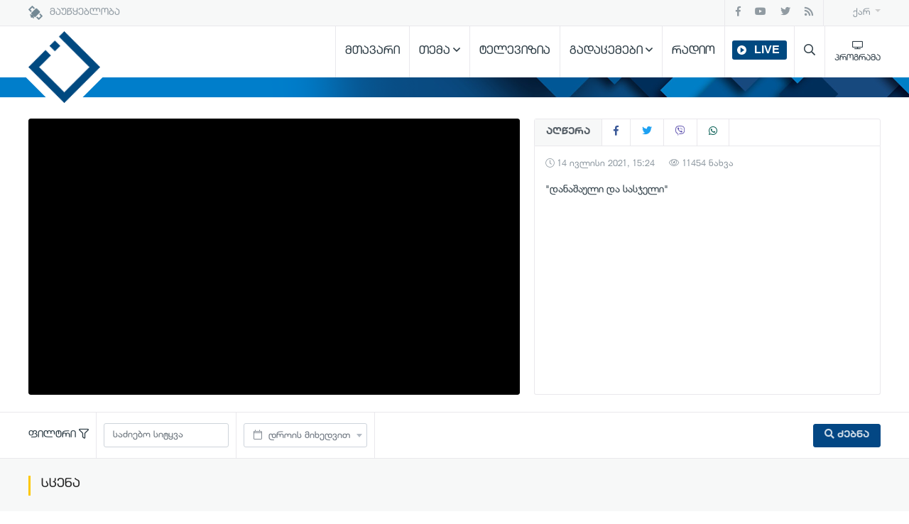

--- FILE ---
content_type: text/html; charset=UTF-8
request_url: https://adjaratv.ge/video/9993?page=7
body_size: 8770
content:
<!doctype html>
<html lang="ka">
<head>
    <meta charset="utf-8">
<meta name="viewport" content="width=device-width, initial-scale=1, shrink-to-fit=no">
<link rel="stylesheet" href="https://adjaratv.ge/css/bootstrap.min.css">
<link rel="stylesheet" href="https://adjaratv.ge/css/owl.carousel.min.css">
<link rel="stylesheet" href="https://adjaratv.ge/css/jquery.fancybox.min.css">
<link rel="stylesheet" href="https://adjaratv.ge/css/owl.theme.default.min.css">
<link rel="stylesheet" href="https://adjaratv.ge/css/select2.min.css">

<link rel="stylesheet" href="https://adjaratv.ge/css/plyr.css">
<link rel="stylesheet" href="https://adjaratv.ge/css/style.css">
<link rel="stylesheet" href="https://adjaratv.ge/css/responsive.css">
<link rel="stylesheet" href="https://adjaratv.ge/css/all.css">




<link rel="stylesheet" href="https://adjaratv.ge/css/jquery.mCustomScrollbar.min.css"  >

<link rel="icon" href="https://adjaratv.ge/favicon.ico" type="image/x-icon"/>
<link rel="shortcut icon" href="https://adjaratv.ge/favicon.ico" type="image/x-icon"/>

    


<!-- Global site tag (gtag.js) - Google Analytics -->
<script async src="https://www.googletagmanager.com/gtag/js?id=UA-60528709-1"></script>
<script>
  window.dataLayer = window.dataLayer || [];
  function gtag(){dataLayer.push(arguments);}
  gtag('js', new Date());

  gtag('config', 'UA-60528709-1');
</script>

<script data-ad-client="ca-pub-1088204665618768" async src="https://pagead2.googlesyndication.com/pagead/js/adsbygoogle.js"></script>
    <link rel="stylesheet" type="text/css" href="https://adjaratv.ge/css/daterangepicker.css" />


            <title>Adjara TV - &quot;დანაშაული და სასჯელი&quot;</title>
        
    
    <meta property="fb:app_id" content="212678779626880" />
    <meta property="og:url" content="https://adjaratv.ge/video/9993" />
    <meta property="og:type" content="article" />
            <meta property="og:title" content="&quot;დანაშაული და სასჯელი&quot;" />
        <meta property="og:description" content="&quot;დანაშაული და სასჯელი&quot;" />
    
    
    

                        <meta property="og:image" content="https://adjaratv.ge/images/medium_size/5554.png" />
            



</head>
<body  >
<section class="top-bar">
    <div class="container">
        <div class="row">

            <div class="col-12">
                <nav class="navbar navbar-expand-lg nav-top">
                    <a class="mr-auto satelitte" href="#satge" data-toggle="modal" data-target="#satge">                                                            <img src="https://adjaratv.ge/img/satellite-icone2.png"/> მაუწყებლობა
                            
                            
                                                    </a>
                    <ul class="nav nav-social justify-content-end">
                        <a class="nav-link facebook-color" href="https://www.facebook.com/AjaraTV" target="_blank"><i class="fab fa-facebook-f facebook-color"></i></a>
                        <a class="nav-link youtube-color" href="https://www.youtube.com/AjaraTVBroadcaster"><i class="fab fa-youtube "  target="_blank"></i></a>
                        <a class="nav-link twitter-color" href="https://twitter.com/ajaratelevision" target="_blank"><i class="fab fa-twitter twitter-color"></i></a>
                        <a class="nav-link rss-color" href="https://adjaratv.ge/rss" target="_blank"><i class="fas fa-rss "></i></a>
                    </ul>

                    <ul class="nav nav-lang justify-content-end">
                        <li class="nav-item dropdown">
                            <a class="nav-link dropdown-toggle pr-0" href="#" id="navbarDropdownMenuLink" role="button" data-toggle="dropdown" aria-haspopup="true" aria-expanded="false">
                                ქარ                            </a>
                            <div class="dropdown-menu dropdown-menu-right" aria-labelledby="navbarDropdownMenuLink">
                                <a class="dropdown-item" href="https://adjaratv.ge/lang/ka">ქარ</a>
                                <!--
                                    <a class="dropdown-item" href="https://adjaratv.ge/lang/en">Eng</a>
                                    <a class="dropdown-item" href="https://adjaratv.ge/lang/ru">Rus</a>
                                -->
                            </div>
                        </li>
                    </ul>
                </nav>
            </div>
        </div>
    </div>
</section>

<section class="top-header">
    <div class="container">
        <div class="row">

            <div class="col-12">
                <nav class="navbar nav-header navbar-expand-lg">
                    <a class="mr-auto logo-adjara" href="https://adjaratv.ge/"> <img src="https://adjaratv.ge/img/logo.png"/>
                        <div class="logo-box"></div>
                    </a>
                    <nav class="nav-menu2">
                        <ul>
                                                                                                                        <li ><a href="https://adjaratv.ge/">მთავარი</a>
                                                                            </li>
                                
                                
                                
                                                                                                <li  class="drop" ><a href="#">თემა</a>
                                                                                    <ul class="dropdown2">
                                                                                                    <li><a href="https://adjaratv.ge/category/1">პოლიტიკა</a></li>
                                                                                                    <li><a href="https://adjaratv.ge/category/24">ბათუმი</a></li>
                                                                                                    <li><a href="https://adjaratv.ge/category/2">ეკონომიკა</a></li>
                                                                                                    <li><a href="https://adjaratv.ge/category/3">კულტურა</a></li>
                                                                                                    <li><a href="https://adjaratv.ge/category/4">საზოგადოება</a></li>
                                                                                                    <li><a href="https://adjaratv.ge/category/5">განათლება</a></li>
                                                                                                    <li><a href="https://adjaratv.ge/category/6">სამართალი</a></li>
                                                                                                    <li><a href="https://adjaratv.ge/category/7">მუნიციპალიტეტი</a></li>
                                                                                                    <li><a href="https://adjaratv.ge/category/9">მსოფლიო</a></li>
                                                                                                    <li><a href="https://adjaratv.ge/category/8">სპორტი</a></li>
                                                                                            </ul>
                                                                            </li>
                                
                                
                                
                                                                                                <li ><a href="https://adjaratv.ge/tv">ტელევიზია</a>
                                                                            </li>
                                
                                
                                
                                                                                                <li  class="drop" ><a href="https://adjaratv.ge/shows">გადაცემები</a>
                                                                                    <ul class="dropdown2">
                                                                                                    <li><a href="https://adjaratv.ge/shows?section_id=3">ტელევიზია</a></li>
                                                                                                    <li><a href="https://adjaratv.ge/shows?section_id=2">რადიო</a></li>
                                                                                            </ul>
                                                                            </li>
                                
                                
                                
                                                                                                <li ><a href="https://adjaratv.ge/radio">რადიო</a>
                                                                            </li>
                                
                                
                                
                                                    
                            <li class="drop drop-live" >

                                <a class="livea"   href="https://adjaratv.ge/live"  ><span class="live-buttone">LIVE</span></a>

                                                                                                                                
                                                                                                                                        
                                <!--
                                                                -->
                            </li>

                            <li class="drop search-h" ><a href="#https://adjaratv.ge/search" data-toggle="modal" data-target="#SearchModal" class="search-menu" ><i class="far fa-search"></i> </a>
                                <!--<ul class="dropdown2 drop-search">
                                    <li>

                                        <form action="https://adjaratv.ge/search" method="get" class="fast-search">
                                            <div class="input-group">
                                                <input type="text" class="form-control" name="search" >
                                                <div class="input-group-append">
                                                    <button class="btn btn-secondary" type="submit"  >ძებნა</button>
                                                </div>
                                            </div>
                                        </form>
                                        <a href="https://adjaratv.ge/search" class="advanced-link">გაფართოებული ძებნა</a>

                                    </li>

                                </ul>
                                -->
                            </li>
                            <li>
                                <a class="nav-link program-link pr-0" href="https://adjaratv.ge/schedule">
                                    <i class="far fa-tv"></i>
                                    <div>პროგრამა</div>
                                </a>
                            </li>
                        </ul>
                    </nav>
                    <a id="sidebarCollapse" class="navigationim" href="#sidebar">
                        <div class="bar1"></div>
                        <div class="bar2"></div>
                        <div class="bar3"></div>
                    </a>

                </nav>
            </div>
        </div>
    </div>
    <div class="blue-box"></div>

</section>

<section class="tvshow">
    <div class="container">
        <div class="row">

            <div class="col-lg-7">
                <div class="video-single">

                
                    
                                                                                    <div class="player-video" data-plyr-provider="youtube" data-plyr-embed-id="6F82RKap74k"></div>
                            
                        

                    

                




                </div>
            </div>
            <div class="col-lg-5">


                <ul class="nav nav-pills tvshow-nav" id="pills-tab" role="tablist">
                    <li class="nav-item">
                        <a class="nav-link active" id="pills-home-tab" data-toggle="pill" href="#pills-home" role="tab" aria-controls="pills-home" aria-selected="true"> აღწერა </a>
                    </li>


                                            <li class="nav-item"><a class="nav-link facebook fb-share" rel="nofollow noreferrer noopener" target="_blank" href="https://www.facebook.com/sharer/sharer.php?u=https://adjaratv.ge/video/9993" data-link="https://www.facebook.com/sharer/sharer.php?u=https://adjaratv.ge/video/9993" > <i class="fab fa-facebook-f"></i>   </a></li>
                        <li class="nav-item"><a class="nav-link twitter" rel="nofollow noreferrer noopener" href="https://twitter.com/intent/tweet?text=&quot;დანაშაული და სასჯელი&quot;&amp;url=https://adjaratv.ge/video/9993&amp;via=adjaraTV" data-link="https://twitter.com/intent/tweet?text=&quot;დანაშაული და სასჯელი&quot;&amp;url=http://adjaratv.smartbot.ge/video.php&amp;via=adjaratv" target="_blank" data-size="large" > <i class="fab fa-twitter"></i>   </a></li>
                        <li class="nav-item"><a class="nav-link viber" href="viber://forward?text=https://adjaratv.ge/video/9993" > <i class="fab fa-viber"></i>   </a></li>
                        <li class="nav-item"><a class="nav-link whatsapp" href="whatsapp://send?text=https://adjaratv.ge/video/9993" > <i class="fab fa-whatsapp"></i>   </a></li>
                     
                    
                    

                </ul>
                <div class="tab-content tvshow-desc" id="pills-tabContent">
                    <div class="tab-pane tvshow-desc-scroll fade show active" id="pills-home" role="tabpanel" aria-labelledby="pills-home-tab">

                        <span class="publish-at mr-3"><i class="fal fa-clock"></i>
                                                            14 ივლისი 2021,
                                15:24

                                                    </span>
                        <span class="publish-at"><i class="fal fa-eye"></i> 11454 ნახვა</span>


                                                    <p class="mt-3">&quot;დანაშაული და სასჯელი&quot;</p>
                        
                        
                        

                                                    
                        
                        
                        

                    </div>
                 </div>


            </div>
        </div>
    </div>
</section>


<section class="search-menu mt-4">
    <div class="container">
        <div class="row">

            <div class="col-12">

                <form class="advanced-search" action="https://adjaratv.ge/video/9993">
                    <input name="start" value="" id="start" type="hidden" />
                    <input name="end" value="" id="end" type="hidden" />

                    <nav class="navbar p-0">
                        <ul class="nav search-nav new-nav-search mr-auto">

                            <li>
                                <span class="filtri"> ფილტრი <i class="far fa-filter"></i> </span>
                            </li>
                            <li>
                                <input class="form-control" value="" name="search" type="text" placeholder="საძიებო სიტყვა">
                            </li>

                            <li>
                                <div id="reportrange">
                                                                            <span><i class="fal fa-calendar"></i> დროის მიხედვით  </span><b class="arrow-downer"></b>
                                                                    </div>
                            </li>

                        </ul>
                        <button class="btn btn-secondary" type="submit"> <i class="fa fa-search"></i> ძებნა </button>
                    </nav>
                </form>


            </div>


        </div>
    </div>
</section>

<section class="search">
    <div class="container">
        <div class="row">

            <div class="col-12">

                <div class="mb-0 category-one">




                                             <h1 class="adjara-h3 my-4"><a href="https://adjaratv.ge/show/25 ">სცენა</a></h1>
                    
                    
                    
                    <div class="row">

                        

                        
                            <div class="col-lg-3">
                                <a href="https://adjaratv.ge/video/13650" class="tv-img" style="background-image: url(https://adjaratv.ge/images/icon_size/655-4af76.png);">
                                                                            <div>&quot;დარისპანის გასაჭირი&quot; ნაწილი მეორე</div>
                                    
                                    
                                                                                                                        <span></span>
                                        
                                </a>
                            </div>

                        
                            <div class="col-lg-3">
                                <a href="https://adjaratv.ge/video/13604" class="tv-img" style="background-image: url(https://adjaratv.ge/images/icon_size/444-58167.png);">
                                                                            <div>&quot;დარისპანის გასაჭირი&quot; ნაწილი პირველი</div>
                                    
                                    
                                                                                                                        <span></span>
                                        
                                </a>
                            </div>

                        
                            <div class="col-lg-3">
                                <a href="https://adjaratv.ge/video/13561" class="tv-img" style="background-image: url(https://adjaratv.ge/images/icon_size/644-68576.png);">
                                                                            <div>&quot;საპნის ოპუსი&quot;</div>
                                    
                                    
                                                                                                                        <span></span>
                                        
                                </a>
                            </div>

                        
                            <div class="col-lg-3">
                                <a href="https://adjaratv.ge/video/13408" class="tv-img" style="background-image: url(https://adjaratv.ge/images/icon_size/654-da353.png);">
                                                                            <div>&quot;პრემიერები&quot;</div>
                                    
                                    
                                                                                                                        <span></span>
                                        
                                </a>
                            </div>

                        
                            <div class="col-lg-3">
                                <a href="https://adjaratv.ge/video/13344" class="tv-img" style="background-image: url(https://adjaratv.ge/images/icon_size/53-a3b9a.png);">
                                                                            <div>&quot;სუნთქვა&quot; ნაწილი მეოთხე</div>
                                    
                                    
                                                                                                                        <span></span>
                                        
                                </a>
                            </div>

                        
                            <div class="col-lg-3">
                                <a href="https://adjaratv.ge/video/13307" class="tv-img" style="background-image: url(https://adjaratv.ge/images/icon_size/5533-8db8b.png);">
                                                                            <div>&quot;სუნთქვა&quot; - ნაწილი მესამე</div>
                                    
                                    
                                                                                                                        <span></span>
                                        
                                </a>
                            </div>

                        
                            <div class="col-lg-3">
                                <a href="https://adjaratv.ge/video/13256" class="tv-img" style="background-image: url(https://adjaratv.ge/images/icon_size/444-abcc5.png);">
                                                                            <div>&quot;სუნთქვა&quot; -  ნაწილი მეორე</div>
                                    
                                    
                                                                                                                        <span></span>
                                        
                                </a>
                            </div>

                        
                            <div class="col-lg-3">
                                <a href="https://adjaratv.ge/video/13207" class="tv-img" style="background-image: url(https://adjaratv.ge/images/icon_size/8888-56744.png);">
                                                                            <div>&quot;სუნთქვა&quot; ნაწილი პირველი</div>
                                    
                                    
                                                                                                                        <span></span>
                                        
                                </a>
                            </div>

                        
                            <div class="col-lg-3">
                                <a href="https://adjaratv.ge/video/13162" class="tv-img" style="background-image: url(https://adjaratv.ge/images/icon_size/665-dc4d6.png);">
                                                                            <div>ვოკალის პედაგოგი</div>
                                    
                                    
                                                                                                                        <span></span>
                                        
                                </a>
                            </div>

                        
                            <div class="col-lg-3">
                                <a href="https://adjaratv.ge/video/13109" class="tv-img" style="background-image: url(https://adjaratv.ge/images/icon_size/554-b02dc.png);">
                                                                            <div>&quot;შაშვი, შაშვი, მაყვალი&quot;</div>
                                    
                                    
                                                                                                                        <span></span>
                                        
                                </a>
                            </div>

                        
                            <div class="col-lg-3">
                                <a href="https://adjaratv.ge/video/13019" class="tv-img" style="background-image: url(https://adjaratv.ge/images/icon_size/88-57331.png);">
                                                                            <div>&quot;ზუგდიდის თეატრი დღეს&quot;</div>
                                    
                                    
                                                                                                                        <span></span>
                                        
                                </a>
                            </div>

                        
                            <div class="col-lg-3">
                                <a href="https://adjaratv.ge/video/12974" class="tv-img" style="background-image: url(https://adjaratv.ge/images/icon_size/654-08654.png);">
                                                                            <div>&quot;დედა კურაჟი&quot;</div>
                                    
                                    
                                                                                                                        <span></span>
                                        
                                </a>
                            </div>

                        
                            <div class="col-lg-3">
                                <a href="https://adjaratv.ge/video/12919" class="tv-img" style="background-image: url(https://adjaratv.ge/images/icon_size/555-6aebf.png);">
                                                                            <div>&quot;ტესტოსტერონი&quot;</div>
                                    
                                    
                                                                                                                        <span></span>
                                        
                                </a>
                            </div>

                        
                            <div class="col-lg-3">
                                <a href="https://adjaratv.ge/video/12871" class="tv-img" style="background-image: url(https://adjaratv.ge/images/icon_size/11-81b6a.png);">
                                                                            <div>&quot;სოფელსა შინა&quot;</div>
                                    
                                    
                                                                                                                        <span></span>
                                        
                                </a>
                            </div>

                        
                            <div class="col-lg-3">
                                <a href="https://adjaratv.ge/video/12824" class="tv-img" style="background-image: url(https://adjaratv.ge/images/icon_size/oblebos-qalaqistill001.jpg);">
                                                                            <div>&quot;ობლების ქალაქი&quot;</div>
                                    
                                    
                                                                                                                        <span></span>
                                        
                                </a>
                            </div>

                        
                            <div class="col-lg-3">
                                <a href="https://adjaratv.ge/video/12779" class="tv-img" style="background-image: url(https://adjaratv.ge/images/icon_size/888-ca847.png);">
                                                                            <div>&quot;მაკნატუნა&quot;</div>
                                    
                                    
                                                                                                                        <span></span>
                                        
                                </a>
                            </div>

                        
                    </div>



                </div>


            </div>

            <div class="col-12">

                <nav class="pagnationi" style="  padding-bottom: 20px">
                    <ul class="pagination" role="navigation">
        
                    <li class="page-item">
                <a class="page-link" href="https://adjaratv.ge/video/9993?page=6" rel="prev" aria-label="&laquo; Previous">&lsaquo;</a>
            </li>
        
        
                    
            
            
                                                                        <li class="page-item"><a class="page-link" href="https://adjaratv.ge/video/9993?page=1">1</a></li>
                                                                                <li class="page-item"><a class="page-link" href="https://adjaratv.ge/video/9993?page=2">2</a></li>
                                                                    
                            <li class="page-item disabled" aria-disabled="true"><span class="page-link">...</span></li>
            
            
                                
            
            
                                                                        <li class="page-item"><a class="page-link" href="https://adjaratv.ge/video/9993?page=4">4</a></li>
                                                                                <li class="page-item"><a class="page-link" href="https://adjaratv.ge/video/9993?page=5">5</a></li>
                                                                                <li class="page-item"><a class="page-link" href="https://adjaratv.ge/video/9993?page=6">6</a></li>
                                                                                <li class="page-item active" aria-current="page"><span class="page-link">7</span></li>
                                                                                <li class="page-item"><a class="page-link" href="https://adjaratv.ge/video/9993?page=8">8</a></li>
                                                                                <li class="page-item"><a class="page-link" href="https://adjaratv.ge/video/9993?page=9">9</a></li>
                                                                                <li class="page-item"><a class="page-link" href="https://adjaratv.ge/video/9993?page=10">10</a></li>
                                                                    
                            <li class="page-item disabled" aria-disabled="true"><span class="page-link">...</span></li>
            
            
                                
            
            
                                                                        <li class="page-item"><a class="page-link" href="https://adjaratv.ge/video/9993?page=23">23</a></li>
                                                                                <li class="page-item"><a class="page-link" href="https://adjaratv.ge/video/9993?page=24">24</a></li>
                                                        
        
                    <li class="page-item">
                <a class="page-link" href="https://adjaratv.ge/video/9993?page=8" rel="next" aria-label="Next &raquo;">&rsaquo;</a>
            </li>
            </ul>

                </nav>

            </div>


        </div>



    </div>
</section>

<section class="footer ">
    <div class="footer-navs">
        <div class="container">
            <div class="row">
                <div class="col-12">
                    <nav class="navbar  navbar-expand-lg nav-bottom">
                        <ul class="nav nav-footer1 mr-auto">
                                                                                                                                        <li class="nav-item"><a class="nav-link" href="https://adjaratv.ge/content/6">ჩვენ შესახებ</a></li>
                                    
                                    
                                                                                                                                                <li class="nav-item"><a class="nav-link" href="http://ajaratv.ge/management/documents?category_id=4">კონკურსები</a></li>
                                    
                                    
                                                                                                                                                <li class="nav-item"><a class="nav-link" href="https://adjaratv.ge/management/documents">მენეჯმენტი</a></li>
                                    
                                    
                                                                                                                                                <li class="nav-item"><a class="nav-link" href="http://ajaratv.ge/content/9">რეკლამა</a></li>
                                    
                                    
                                                                                                                                                <li class="nav-item"><a class="nav-link" href="https://adjaratv.ge/management/documents?category_id=1">დოკუმენტები</a></li>
                                    
                                    
                                                                                                                         </ul>



                        <ul class="nav nav-footer2 justify-content-end">
                                                                                                                                        <li class="nav-item"><a class="nav-link" href="https://ajaratv.ge/article/113138">სტრატეგია</a></li>
                                    
                                    
                                                                                                                                                <li class="nav-item"><a class="nav-link" href="http://ajaratv.ge/content/1">თვითრეგულირება</a></li>
                                    
                                    
                                                                                                                                                <li class="nav-item"><a class="nav-link" href="https://adjaratv.ge/boardtv/documents">მრჩეველთა საბჭო</a></li>
                                    
                                    
                                                                                                                                                <li class="nav-item"><a class="nav-link" href="https://adjaratv.ge/contact">კონტაქტი</a></li>
                                    
                                    
                                                                                                                        </ul>
                    </nav>
                </div>
            </div>
        </div>
    </div>
    <div class="container">
        <div class="row">

            <div class="col-12">


                <nav class="navbar navbar-expand-lg nav-end">

                    <div class="mr-auto copyright">
                        By <a href="http://eredeli.com/" target="_blank">EREDELI & Future Connections </a>
                    </div>
                    <!-- TOP.GE ASYNC COUNTER CODE -->
                    <div id="top-ge-counter-container" data-site-id="107679"></div>
                    <script async src="//counter.top.ge/counter.js"></script>
                    <!-- / END OF TOP.GE COUNTER CODE -->

                    <a class="ml-5 mr-3 satelitte" href="#satge" data-toggle="modal" data-target="#satge"> <img src="https://adjaratv.ge/img/satellite-icone2.png"/> მაუწყებლობა</a>

                    <ul class="nav nav-social justify-content-end">
                        <a class="nav-link facebook-color" href="https://www.facebook.com/AjaraTV" target="_blank"><i class="fab fa-facebook-f facebook-color"></i></a>
                        <a class="nav-link youtube-color" href="https://www.youtube.com/AjaraTVBroadcaster"><i class="fab fa-youtube "  target="_blank"></i></a>
                        <a class="nav-link twitter-color" href="https://twitter.com/ajaratelevision" target="_blank"><i class="fab fa-twitter twitter-color"></i></a>
                        <a class="nav-link rss-color" href="https://adjaratv.ge/rss" target="_blank"><i class="fas fa-rss "></i></a>
                    </ul>

                </nav>

            </div>

        </div>
    </div>
</section>


    <div class="modal fade" id="satge" tabindex="-1" role="dialog" aria-labelledby="satge" aria-hidden="true">
        <div class="modal-dialog modal-dialog-centered modal-sm	" role="document">
            <div class="modal-content">
                <div class="modal-header border-bottom-0">
                    <h5 class="modal-title" id="satge">
                                                    <img src="https://adjaratv.ge/img/satellite-icone.png"/> მაუწყებლობა
                        
                        
                                            </h5>
                    <button type="button" class="close" data-dismiss="modal" aria-label="Close">
                        <span aria-hidden="true">&times;</span>
                    </button>
                </div>
                <div class="modal-body pt-0 table-sat">
                                             <hr style="margin-top:0;" />
<p style="text-align:justify"><span style="font-family:Arial,Helvetica,sans-serif"><strong>AzerSpace:</strong> 1 46.o E<br />
<strong>Format:</strong> Mpeg 4<br />
<strong>Standart</strong> DVB-S2<br />
<strong>Frequency (MHz):</strong> 11094<br />
<strong>Polarization:</strong> H (ჰორიზ.)<br />
<strong>Symbol Rate:</strong> 30000<br />
<strong>FEC:</strong> 5/6</span></p>
                    
                    
                                    </div>

            </div>
        </div>
    </div>

<div class="modal fade" id="SearchModal" tabindex="-1" role="dialog" aria-labelledby="SearchModalLabel" aria-hidden="true">
    <div class="modal-dialog modal-lg modal-dialog-centered" role="document">
        <div class="modal-content modal-dialog modal-lg modal-search">
            <div class="modal-body">
                <form action="https://adjaratv.ge/search" method="get" class="fast-search">
                    <div class="input-group">
                        <input type="text" class="form-control"  placeholder="ძებნა" onfocus="this.placeholder = ''"
                               onblur="this.placeholder = 'ძებნა'" name="search" >
                        <div class="input-group-append">
                            <button class="btn btn-secondary" type="submit"  >ძებნა</button>
                        </div>
                    </div>
                </form>

                <a href="https://adjaratv.ge/search" class="advanced-link"><i class="far fa-long-arrow-right mr-1"></i> გაფართოებული ძებნა</a>


            </div>
        </div>
    </div>
</div>


<nav id="sidebar">

    <div id="menu">
        <ul>

                                                                        <li ><a href="https://adjaratv.ge/">მთავარი</a>
                                                    </li>
                    
                    
                    
                                                            <li  ><a href="#">თემა</a>
                                                            <ul>
                                                                            <li><a href="https://adjaratv.ge/category/1">პოლიტიკა</a></li>
                                                                            <li><a href="https://adjaratv.ge/category/24">ბათუმი</a></li>
                                                                            <li><a href="https://adjaratv.ge/category/2">ეკონომიკა</a></li>
                                                                            <li><a href="https://adjaratv.ge/category/3">კულტურა</a></li>
                                                                            <li><a href="https://adjaratv.ge/category/4">საზოგადოება</a></li>
                                                                            <li><a href="https://adjaratv.ge/category/5">განათლება</a></li>
                                                                            <li><a href="https://adjaratv.ge/category/6">სამართალი</a></li>
                                                                            <li><a href="https://adjaratv.ge/category/7">მუნიციპალიტეტი</a></li>
                                                                            <li><a href="https://adjaratv.ge/category/9">მსოფლიო</a></li>
                                                                            <li><a href="https://adjaratv.ge/category/8">სპორტი</a></li>
                                                                    </ul>
                                                    </li>
                    
                    
                    
                                                            <li ><a href="https://adjaratv.ge/tv">ტელევიზია</a>
                                                    </li>
                    
                    
                    
                                                            <li  ><a href="https://adjaratv.ge/shows">გადაცემები</a>
                                                            <ul>
                                                                            <li><a href="https://adjaratv.ge/shows?section_id=3">ტელევიზია</a></li>
                                                                            <li><a href="https://adjaratv.ge/shows?section_id=2">რადიო</a></li>
                                                                    </ul>
                                                    </li>
                    
                    
                    
                                                            <li ><a href="https://adjaratv.ge/radio">რადიო</a>
                                                    </li>
                    
                    
                    
                            

                <li ><a href="https://adjaratv.ge/search"><i class="far fa-search"></i> ძებნა</a> </li>
                <li ><a href="https://adjaratv.ge/live"><i class="far fa-search"></i> Live ტელევიზია  </a> </li>
                <li ><a href="https://adjaratv.ge/live-radio"><i class="far fa-search"></i> Live რადიო</a> </li>
                <li ><a href="https://adjaratv.ge/schedule"><i class="far fa-tv"></i> პროგრამა</a> </li>

        </ul>

</nav>
<div class="overlay"></div>
<script src="https://adjaratv.ge/js/jquery-3.3.1.min.js"></script>
<script src="https://adjaratv.ge/js/bootstrap.min.js"></script>
<script src="https://adjaratv.ge/js/jquery.fancybox.min.js"></script>
<script src="https://adjaratv.ge/js/owl.carousel.min.js"></script>
<script src="https://adjaratv.ge/js/plyr.min.js"></script>
<script src="https://adjaratv.ge/js/select2.min.js"></script>
<script type="text/javascript" src="https://adjaratv.ge/js/jquery.mCustomScrollbar.concat.min.js" ></script>


    <script type="text/javascript" src="https://adjaratv.ge/js/sliding-menu-ka.min.js"></script>



<script>
    const player = new Plyr('.player', {

        // Default controls
        controls: [
            'play-large',
            // 'restart',
            // 'rewind',
            'play',
            // 'fast-forward',
            'progress',
            'current-time',
            'mute',
            'volume',
            // 'captions',
            // 'settings',
            'pip',
            'airplay',
            //'download',
            'fullscreen',
        ],


    });


    const usmenen = new Plyr('.player2', {
        controls: [
            'progress',
        ],
    });
    const uyureben = new Plyr('.player3', {
        controls: [
            'play-large',
            'play',
            'progress',
            'current-time',
            'mute',
            'volume',
            'pip',
            'airplay',
            'fullscreen',
        ],
    });


    $('#owl-slidetv').owlCarousel({
        autoplay: true,
        autoplayTimeout: 8000,
        smartSpeed: 500,
        loop: false,
        video:true,
        margin: 10,
        items: 1,
        nav: false,
        navText: ["<i class='far fa-chevron-left'></i>", "<i class='far fa-chevron-right'></i>"],
        onTranslate: function(event) {
            $( ".owl-item.active .item-video iframe" ).remove();

            var currentSlide, player, command;

            currentSlide = $('.owl-item.active');

            player = currentSlide.find(".item-video iframe").get(0);

             command = {
                "event": "command",
                "func": "pauseVideo"
            };

            if (player != undefined) {
                player.contentWindow.postMessage(JSON.stringify(command), "*");

            }

        }


    });


    $('[data-fancybox="gallery"]').fancybox({
        loop: false,
        thumbs: {
            autoStart: true
        }

    });

    $('#owl-breaking').owlCarousel({
        autoplay: true,
        autoplayTimeout: 4000,
        smartSpeed: 500,
        nav: true,
        dots: false,
        loop: true,
        mouseDrag: false,
        margin: 0,
        navText: ["<i class='far fa-chevron-left'></i>", "<i class='far fa-chevron-right'></i>"],
        items: 1
    });

    $('#owl-slide').owlCarousel({
        autoplay: true,
        autoplayTimeout: 8000,
        smartSpeed: 500,
        loop: false,
        video:true,
        merge:true,
        margin: 0,
        items: 1,
        nav: true,
        navText: ["<i class='far fa-chevron-left'></i>", "<i class='far fa-chevron-right'></i>"],
        onTranslate: function(event) {
            $( ".owl-item.active .item-video iframe" ).remove();

            var currentSlide, player, command;

            currentSlide = $('.owl-item.active');

            player = currentSlide.find(".item-video iframe").get(0);

             command = {
                "event": "command",
                "func": "pauseVideo"
            };

            if (player != undefined) {
                player.contentWindow.postMessage(JSON.stringify(command), "*");

            }

        }
    });


    $('#owl-other-news').owlCarousel({
        autoplay: false,
        loop: false,
        margin: 0,
        items: 1,
        nav: true,
        navText: ["<i class='far fa-chevron-left'></i>", "<i class='far fa-chevron-right'></i>"],
    });


    $('#owl-daynews').owlCarousel({
        loop: false,
        dots: false,
        margin: 20,
        items: 3,
        navText: [" ", " "],
        nav: true,
        responsiveClass:true,
        responsive:{
            0:{
                items:1,
                nav:true
            },
            600:{
                items:2,
                nav:false
            },
            1000:{
                items:3,
                nav:true,
                loop:false
            }
        }
    });

    $('#owl-tvshow').owlCarousel({
        loop: false,
        dots: false,
        margin: 20,
        items: 4,
        navText: [" ", " "],
        nav: true,
        responsiveClass:true,
        responsive:{
            0:{
                items:1,
                nav:true
            },
            600:{
                items:2,
                nav:false
            },
            1000:{
                items:3,
                nav:true,
                loop:false
            }
        }
    });


    $('#owl-themes').owlCarousel({
        loop: false,
        dots: false,
        margin: 20,
        items: 4,
        navText: [" ", " "],
        nav: true,
        responsiveClass:true,
        responsive:{
            0:{
                items:1,
                nav:true
            },
            600:{
                items:2,
                nav:false
            },
            1000:{
                items:4,
                nav:true,
                loop:false
            }
        }
    });

    $('#owl-popular').owlCarousel({
        autoplay: false,
        loop: false,
        margin: 0,
        items: 1,
        nav: true,
        navText: ["<i class='far fa-chevron-left'></i>", "<i class='far fa-chevron-right'></i>"],
    });

    
    $(function () {
        var header = $(".top-header");
        $(window).scroll(function () {
            var scroll = $(window).scrollTop();

            if (scroll >= 10) {
                header.addClass("top-header-fix");
            } else {
                header.removeClass("top-header-fix");
            }
        });
    });


    $(document).ready(function () {
        var playing = false;

        $('.usmenen .play-butt').click(function () {
            $(this).toggleClass("starbar");

            if (playing == false) {
                document.getElementById('usmenen').play();
                playing = true;
                $(this).text("");
                $(".usmenen #bars").addClass("d-block");
                $(".usmenen .play-butt").addClass("pause-butt");
                $(".usmenen .pause-butt").removeClass("play-butt");


            } else {
                document.getElementById('usmenen').pause();
                playing = false;
                $(this).text("");
                $(".usmenen #bars").removeClass("d-block");
                $(".usmenen .pause-butt").addClass("play-butt");
                $(".usmenen .play-butt").removeClass("pause-butt");

            }


        });
    });


    $('#watchit').on('hidden.bs.modal', function (e) {
        uyureben.pause();
    });

    $('#watchit').on('show.bs.modal', function (e) {
        uyureben.play();
        usmenen.pause();
        $(".usmenen .pause-butt").addClass("play-butt");
        $(".usmenen .play-butt").removeClass("pause-butt");

    });



    $(".drop").mouseover(function () {
        $(this).find(".dropdown2").fadeIn(200);
    });
    $(".drop").mouseleave(function () {
        $(this).find(".dropdown2").fadeOut(200);
    });


    // Clone defaults
    var imgOpts = $.extend(true, {}, $.fancybox.defaults, {
        caption : function( instance, item ) {
            return $(this).next('figcaption').html();
        }
    });

    // Shortcut to apply options to image gallery
    function applyImgOpts() {
        $('[data-fancybox="images"]').fancybox(imgOpts);
    }

    $("#imgOpts select").change(function () {
        var opt = $(this).attr("id");
        var val = $(this).val();

        imgOpts[opt] = val === "" ? false : val;

        // Make "fade" transiton faster than others
        if (opt === 'transitionEffect') {
            imgOpts['transitionDuration'] = opt === 'fade' ? 330 : 550;
        }

        applyImgOpts();
    });




    applyImgOpts();



</script>


<script type="text/javascript">
    $(".nav-item").hover(
        function() {
            $(this).children(".mega-menu").fadeIn(200);
        }, function() {
            $(this).children(".mega-menu").fadeOut(200);
        }
    );
    $(".card-gk-img-box a").hover(
        function() {
            $(this).children(".card-img-hover").fadeIn(200);
        }, function() {
            $(this).children(".card-img-hover").fadeOut(200);
        }
    );


</script>

<script type="text/javascript">
    $(document).ready(function () {
        $("#sidebar").mCustomScrollbar({
            theme: "minimal"
        });

        $('#dismiss, .overlay').on('click', function () {
            $('#sidebar').removeClass('active');
            $('.overlay').removeClass('active');
            $('.sidebar-btn-gk').removeClass('active');
        });

        $('#sidebarCollapse').on('click', function () {
            $('#sidebar').toggleClass('active');
            $('.sidebar-btn-gk').toggleClass('active');
            $('.overlay').toggleClass('active');
        });
    });
</script>

<script>

    $(document).ready(function() {
        $("#menu").slidingMenu();
    });
</script>


<script type="text/javascript" src="https://adjaratv.ge/js/moment.min.js"></script>
<script type="text/javascript" src="https://adjaratv.ge/js/daterangepicker.js"></script>
<script type="text/javascript" src="https://adjaratv.ge/js/jquery.nicescroll.js"></script>

<script type="text/javascript">
    $(".tvshow-desc-scroll").niceScroll({cursorborder: "", cursorcolor: "#6d6d6d", boxzoom: false});

    $('#owl-showtv').owlCarousel({
        autoplay: true,
        autoplayTimeout: 8000,
        smartSpeed: 500,
        loop: false,
        margin: 10,
        items: 1,
        nav: false,
        navText: ["<i class='far fa-chevron-left'></i>", "<i class='far fa-chevron-right'></i>"],
    });


    $(function() {


                
        var start = moment().subtract(29, 'days');
        var end = moment();

        

        function cb(start, end) {
            $('#reportrange span').html(start.format('YYYY.MM.DD') + ' - ' + end.format('YYYY.MM.DD'));
            $('#start').val(start.format('YYYY-MM-DD'));
            $('#end').val(end.format('YYYY-MM-DD'));
        }


        $('#reportrange').daterangepicker({
            startDate: start,
            endDate: end,
            "autoApply": true,
            "alwaysShowCalendars": true,
            "opens": "left",
            "locale": {
                "format": "DD/MM/YYYY",
                "separator": " - ",
                "applyLabel": "სორტირება",
                "cancelLabel": "გაქმება",
                "fromLabel": "დან",
                "toLabel": "მდე",
                "customRangeLabel": "შეყვანა",
                "weekLabel": "W",
                "daysOfWeek": ["კვ", "ორ", "სა", "ოთ", "ხუ", "პა", "შა"],
                "monthNames": ["იანვარი", "თებერვალი", "მარტი", "აპრილი", "მაისი", "ივნისი", "ივლისი", "აგვისტო", "სექტემბერი", "ოტომბერი", "ნოემბერი", "დეკემბერი"],
                "firstDay": 1
            },


            ranges: {
                'დღეს': [moment(), moment()],
                'გუშინ': [moment().subtract(1, 'days'), moment().subtract(1, 'days')],
                '7 დღის წინ': [moment().subtract(6, 'days'), moment()],
                '30 დღის წინ': [moment().subtract(29, 'days'), moment()],
                'ამ თვეს': [moment().startOf('month'), moment().endOf('month')],
                'წინა თვეს': [moment().subtract(1, 'month').startOf('month'), moment().subtract(1, 'month').endOf('month')]
            }
        }, cb);

        // cb(start, end);

    });
</script>



<script>

    $(document).ready(function () {
        $('.fb-share').click(function (e) {
            e.preventDefault();
            window.open($(this).attr('href'), 'fbShareWindow', 'height=450, width=550, top=' + ($(window).height() / 2 - 275) + ', left=' + ($(window).width() / 2 - 225) + ', toolbar=0, location=0, menubar=0, directories=0, scrollbars=0');
            return false;
        });
    });
</script>



    <script>

        const playervideo = new Plyr('.player-video', {

            // Default controls
            controls: [
                'play-large',
                // 'restart',
                // 'rewind',
                'play',
                // 'fast-forward',
                'progress',
                'current-time',
                'mute',
                'volume',
                // 'captions',
                // 'settings',
                'pip',
                'airplay',
                //'download',
                'fullscreen',
            ],


        });

        $(".plyr--video").click(function(){
            $(".plyr__volume").removeAttr("hidden");
        });

    </script>




</body>
</html>

--- FILE ---
content_type: text/html; charset=utf-8
request_url: https://www.google.com/recaptcha/api2/aframe
body_size: 266
content:
<!DOCTYPE HTML><html><head><meta http-equiv="content-type" content="text/html; charset=UTF-8"></head><body><script nonce="ejgNE3MEFYvIFfmtXsoEpA">/** Anti-fraud and anti-abuse applications only. See google.com/recaptcha */ try{var clients={'sodar':'https://pagead2.googlesyndication.com/pagead/sodar?'};window.addEventListener("message",function(a){try{if(a.source===window.parent){var b=JSON.parse(a.data);var c=clients[b['id']];if(c){var d=document.createElement('img');d.src=c+b['params']+'&rc='+(localStorage.getItem("rc::a")?sessionStorage.getItem("rc::b"):"");window.document.body.appendChild(d);sessionStorage.setItem("rc::e",parseInt(sessionStorage.getItem("rc::e")||0)+1);localStorage.setItem("rc::h",'1764796293600');}}}catch(b){}});window.parent.postMessage("_grecaptcha_ready", "*");}catch(b){}</script></body></html>

--- FILE ---
content_type: text/css
request_url: https://adjaratv.ge/css/responsive.css
body_size: 1094
content:
@media (max-width: 1024px) {
    .nav-lang {
        width: 55px
    }

    .nav-social .nav-link {
        padding: 0 8px
    }

    nav.nav-menu2 {
        display: none
    }

    #sidebarCollapse {
        display: inline-block
    }

    #owl-slide {
        margin-bottom: 25px
    }

    .blue-box {
        height: 28px;
        width: 100%;
        border-bottom: 0 solid #fec500;
        background-color: #007ecb;
        background-image: url(../img/blue_bg.png);
        background-repeat: no-repeat;
        background-position: right -290px
    }

    .right-side-md-mt-5 {
        margin-top: 25px
    }

    .nav-footer2 {
        justify-content: unset !important
    }

    .footer-navs {
        background: #007ecb;
        filter: unset
    }

    .nav-footer2 {
        background-color: #097bd2
    }

    .nav-footer2 a {
        background-color: #097bd2
    }

    .nav-footer1 li:first-child a {
        padding-left: 12px
    }

    .nav-footer2 li:last-child a {
        padding-right: 12px
    }

    .copyright {
        display: block;
        margin: auto;
        margin-bottom: 24px;
        width: 100%
    }

    .nav-footer1 {
        background-color: #007ecb;
        padding-right: 0;
        margin-left: -10px !important
    }

    .nav-footer2 {
        background-color: #007ecb;
        padding-right: 0;
        margin-left: -10px !important
    }

    .adjara-opinion {
        height: unset
    }

    .nav-bottom {
        padding: 0;
        background-color: #007ecb
    }

    .search-nav li {
        width: 100%;
        max-width: unset;
        border-right: none;
        border-left: none
    }

    .new-nav-search li {
        padding: 10px 0
    }

    .search-nav li:first-child {
        padding-left: 0
    }

    .advanced-search .btn-secondary {
        width: 100%;
        margin-top: 15px;
        margin-bottom: 25px
    }

    .tvshow-nav {
        border: 1px solid #e9e8ec;
        border-radius: 3px 3px 0 0;
        margin-top: 25px
    }

    .video-single .plyr video {
        width: 100%;
        height: unset
    }

    .search-nav li {
        padding: 10px 0
    }

    .about-author {
        margin-left: 0
    }

    .nav-program .nav-link {
        border-radius: 0;
        border-left: 1px solid #e9e8ec;
        border-right: 1px solid #e9e8ec;
        color: #2e3d46;
        font-family: 'AjaraTVMtavruliBold';
        padding-top: 19px;
        height: 56px;
        -ms-flex-preferred-size: 0;
        flex-basis: unset;
        -ms-flex-positive: unset;
        flex-grow: unset;
        display: block;
        width: 100%
    }

    .nav-program .nav-link:last-child {
        border-right: 1px solid #e9e8ec;
        border-bottom: 1px solid #e9e8ec
    }

    .probox {
        font-family: 'AjaraTVMtavruliBold';
        color: #2f3d47;
        border-bottom: 1px solid #ddd;
        overflow: hidden;
        text-align: center;
        border-top: 1px solid #ddd;
        margin-top: 16px;
        margin-bottom: 15px
    }

    .probox a:first-child {
        border-bottom: 1px solid #ddd
    }

    .probox a {
        color: #9c9c9c;
        padding: 10px 0;
        display: block;
        border-left: 1px solid #e9e8ec;
        border-right: 1px solid #e9e8ec;
        -webkit-transition: all .3s;
        -moz-transition: all .3s;
        transition: all .3s
    }

    .table-program tr > td:last-child {
        display: none
    }

    .ads-box {
        margin-bottom: 20px
    }

    section.article .right-side {
        margin-bottom: 0;
        padding-bottom: 0
    }

    #owl-daynews {
        margin-bottom: 0;
        padding-bottom: 0
    }

    .opinion-name .opinion-name1 {
        white-space: unset
    }

    .mapbox {
        height: unset
    }

    .contact_info {
        padding: 20px;
        width: 100%;
        height: 100%;
        top: 0;
        right: 0;
        position: relative;
        background: rgba(255, 255, 255, 0.9)
    }

    #map {
        height: 500px
    }
}


@media (max-width: 370px) {
    .nav-lang {
        width: 55px;
        display: none;
    }

    .list-shares {
        position: relative;
        margin-top: 10px;
        display: block;
        float: unset;

    }
}

--- FILE ---
content_type: text/javascript
request_url: https://adjaratv.ge/js/sliding-menu-ka.min.js
body_size: 1957
content:
/*! =========================================================
 * Sliding Menu v0.2.0
 * http://github.danielcardoso.net/sliding-menu/
 * ==========================================================
 * Copyright (c) 2014-2015 DanielCardoso.net.
 * Licensed under MIT.
 * ======================================================== */
if("undefined"==typeof jQuery)throw new Error("Sliding Menu requires jQuery");!function(a){"use strict";"function"==typeof define&&define.amd?define(["jquery"],a):a(jQuery)}(function(a){"use strict";function b(b){return this.each(function(){var c,e,f;c=a(this),e=c.data("dc.slidingMenu"),f="object"==typeof b&&b,(e||!/destroy|hide/.test(b))&&(e||c.data("dc.slidingMenu",e=new d(this,f)),"string"==typeof b&&e[b]())})}var c,d;c=[],d=function(a,b){this.options=void 0,this.$el=void 0,this.currentPanel=void 0,this.init(a,b)},d.NAME="Sliding Menu",d.VERSION="0.2.0",d.MAIN_CLASS="sliding-menu",d.PANEL_CLASS=d.MAIN_CLASS+"-panel",d.ICON_CLASS=d.MAIN_CLASS+"-icon",d.NAVIGATION_CLASS=d.MAIN_CLASS+"-nav",d.SET_ICON_CLASS="sm-set-icon",d.DEFAULTS={className:"",transitionDuration:250,dataJSON:!1,initHref:!1,backLabel:"უკან"},d.prototype.init=function(b,c){this.$el=a(b),this.$el.hasClass(d.MAIN_CLASS)||(this.options=this.getOptions(c),this.events(),this.process())},d.prototype.$=function(a){return this.$el.find(a)},d.prototype.events=function(){this.$el.on("click","a",a.proxy(this._onClickItem,this))},d.prototype._onClickItem=function(b){var c,e,f;c=a(b.currentTarget),void 0!==c.attr("data-id")&&(b.preventDefault(),f=c.hasClass(d.MAIN_CLASS+"-back"),e=this.$("."+d.PANEL_CLASS+'[data-id="'+c.attr("data-id")+'"]'),this.currentPanel.attr("data-id")!==e.attr("data-id")?(this.currentPanel.stop(!0,!0).animate({left:f?"100%":"-100%"},this.options.transitionDuration),e.stop(!0,!0).css("left",f?"-100%":"100%").animate({left:0},this.options.transitionDuration),this.$el.stop(!0,!0).animate({height:e.height()},this.options.transitionDuration)):(e.css({left:0}),this.$el.height(e.height())),this.currentPanel=e),c.hasClass(d.NAVIGATION_CLASS)||(this.$("li.active").removeClass("active"),c.closest("li").addClass("active"))},d.prototype.process=function(){var a;a=this.options.dataJSON?this.processJSON(this.options.dataJSON):this.processHTML(),this.setMenuContent(a)},d.prototype.setMenuContent=function(b){var c;this.$el.empty().addClass(d.MAIN_CLASS+" "+this.options.className),a(b).each(a.proxy(function(b,e){var f;f=a("<ul/>"),e.root&&(c="."+d.PANEL_CLASS+'[data-id="'+e.id+'"]'),f.attr("data-id",e.id),f.addClass(d.PANEL_CLASS),a(e.children).each(function(b,c){var e,g,h;e=a("<li/>"),c.separator!==!0?(g=a("<a/>"),g.attr({"class":c.styleClass,href:c.href}),c.panelId&&g.attr("data-id",c.panelId),g.text(c.label),c.icon&&(h=a("<i/>"),h.addClass(d.ICON_CLASS+" "+c.icon),g.prepend(h)),e.append(g)):e.addClass(d.MAIN_CLASS+"-separator"),f.append(e)}),this.$el.append(f)},this)),c=this.$(c),c.addClass(d.PANEL_CLASS+"-root"),this.currentPanel=c,this.options.initHref!==!1?this.changeVisiblePanel():this.currentPanel.css("left",0),this.$el.height(this.currentPanel.height())},d.prototype.changeVisiblePanel=function(){var a,b;a=this.getHyperlinkByHref(this.options.initHref),0!==a.length?(a.closest("li").addClass("active"),b=this.getPanelByHref(this.options.initHref),this.currentPanel=b):console.warn(d.NAME+': the link "'+this.options.initHref+'" does not exists. Please check the '+(this.options.dataJSON!==!1?"JSON object":"HTML structure")+"."),this.options.initHref=!1,this.currentPanel.css("left",0)},d.prototype.processHTML=function(b,c,e){var f,g;return f={id:d.PANEL_CLASS+"-"+this.getNewId(),root:b?!1:!0,children:[]},g=[],void 0!==b?f.children.push({panelId:c.id,href:c.id,label:this.options.backLabel===!0?e:this.options.backLabel,styleClass:d.MAIN_CLASS+"-back "+d.NAVIGATION_CLASS}):b=this.$el.children("ul"),b.children("li").each(a.proxy(function(b,c){var e,h,i,j;c=a(c),c.hasClass("separator")?e={separator:!0}:(h=c.children("a"),e={icon:h.find("."+d.SET_ICON_CLASS).attr("class")||void 0,href:h.attr("href"),label:this.trimWhiteSpaces(h.text())},void 0!==e.icon&&(e.icon=e.icon.replace(d.SET_ICON_CLASS,"")),j=c.children("ul"),0!==j.length&&(i=this.processHTML(j,f,e.label),e.panelId=i[0].id,e.styleClass=d.NAVIGATION_CLASS,g=g.concat(i))),f.children.push(e)},this)),[f].concat(g)},d.prototype.processJSON=function(b,c,e){var f,g;return f={id:d.PANEL_CLASS+"-"+this.getNewId(),root:c?!1:!0,children:[]},g=[],c&&f.children.push({panelId:c.id,href:c.id,label:this.options.backLabel===!0?e:this.options.backLabel,styleClass:d.MAIN_CLASS+"-back "+d.NAVIGATION_CLASS}),a(b).each(a.proxy(function(a,b){var c;f.children.push(b),b.children&&(c=this.processJSON(b.children,f,b.label),b.panelId=c[0].id,b.styleClass=d.NAVIGATION_CLASS,g=g.concat(c),delete b.children)},this)),[f].concat(g)},d.prototype.trimWhiteSpaces=function(a){return a.trim()},d.prototype.getDefaults=function(){return d.DEFAULTS},d.prototype.getOptions=function(b){return a.extend({},this.getDefaults(),this.$el.data(),b)},d.prototype.getHyperlinkByHref=function(a){return this.$('a[href="'+a+'"]')||void 0},d.prototype.getPanelByHref=function(a){var b=this.getHyperlinkByHref(a);return void 0!==b?b.closest("ul"):void 0},d.prototype.getNewId=function(){var a;do a=Math.random().toString(36).substring(2,9);while(c.indexOf(a)>=0);return c.push(a),a};var e=a.fn.slidingMenu;a.fn.slidingMenu=b,a.fn.slidingMenu.Constructor=d,a.fn.slidingMenu.noConflict=function(){return a.fn.slidingMenu=e,this}});